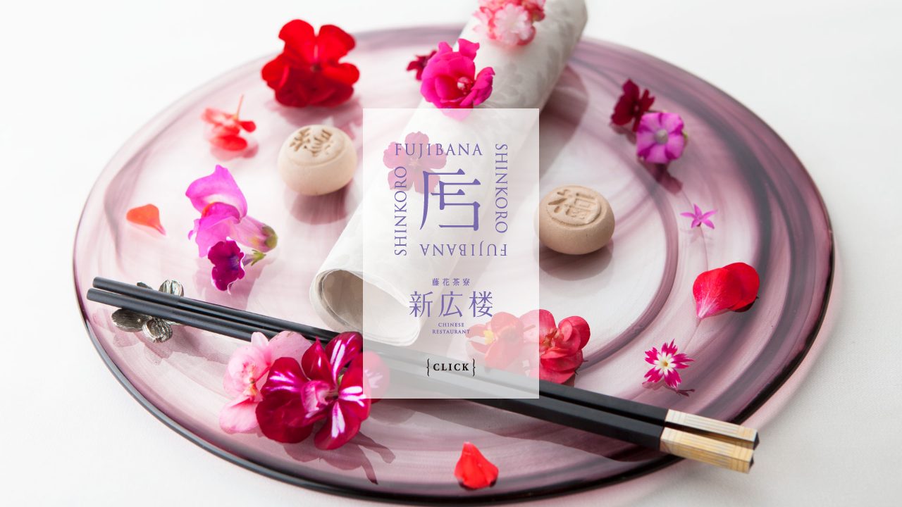

--- FILE ---
content_type: text/html; charset=UTF-8
request_url: https://www.shinkoro.in/news/298/
body_size: 1156
content:
<!DOCTYPE html PUBLIC "-//W3C//DTD XHTML 1.0 Transitional//EN" "http://www.w3.org/TR/xhtml1/DTD/xhtml1-transitional.dtd">
<html xmlns="http://www.w3.org/1999/xhtml">
<head>

<title>藤花茶寮　新広楼 &mdash; 來宮新広楼からのお知らせ。</title>
<meta http-equiv="content-type" content="text/html; charset=utf-8" />
<meta http-equiv="Content-Style-Type" content="text/css" />
<meta http-equiv="Content-Script-Type" content="text/javascript" />
<meta name="apple-mobile-web-app-capable" content="yes" />
<meta name="viewport" content="width=880,user-scalable=yes,maximum-scale=2" />

<meta name="description" content="藤花茶寮 新広楼のオフィシャルウェブサイトです。" />
<meta name="keywords" content="藤花茶寮 新広楼, 新広楼, 熱海, 中華" />

<link rel="apple-touch-icon-precomposed" href="https://www.shinkoro.in/wp-content/themes/shinkoro/apple-touch-icon-precomposed.png" /> 
<link href="https://www.shinkoro.in/wp-content/themes/shinkoro/favicon.ico" rel="shortcut icon" />


<link href="https://www.shinkoro.in/wp-content/themes/shinkoro/style.css?1699598662" rel="stylesheet" type="text/css" media="all" />


<script type="text/javascript" src="https://www.shinkoro.in/wp-content/themes/shinkoro/js/jquery-1.5.1.min.js"></script>
<script type="text/javascript" src="https://www.shinkoro.in/wp-content/themes/shinkoro/js/jquery.backstretch.js"></script>
<script>
var images = [
      "http://www.shinkoro.in/wp-content/themes/shinkoro/images/back/01.jpg"
  ];

  // A little script for preloading all of the images
  // It"s not necessary, but generally a good idea
  $(images).each(function(){
    $("<img/>")[0].src = this; 
  });

  var index = 0;

  $.backstretch(images[index], {speed: 500});
  //1枚目が表示されるまでの時間ミリ秒
  
  setInterval(function() {
    index = (index >= images.length - 1) ? 0 : index + 1;
    $.backstretch(images[index]);
  }, 5000);
  //スライド間の時間
  
  
  
$(function(){
	$(".in-slide-content").css({opacity:'0'});
	setTimeout(function(){
		$(".in-slide-content").stop().animate({opacity:'1'},500);
	},1000);
});
</script>
<style>body,html{margin:0;padding:0;}</style>





</head>



<body class="post-template-default single single-post postid-298 single-format-standard" id="cat-news">



<div class="in-slide-content" style="position:absolute;width:250px;height:412px;top:50%;left:50%;margin-left:-125px;margin-top:-206px;">
<a href="https://www.shinkoro.in/news/"><img src="https://www.shinkoro.in/wp-content/themes/shinkoro/images/common/top.png" width="250" height="412" /></a>
</div>

</div>
</div>
</body>
</html>

--- FILE ---
content_type: text/css
request_url: https://www.shinkoro.in/wp-content/themes/shinkoro/style.css?1699598662
body_size: 2018
content:
@charset "utf-8";
/*
Theme Name: 新広楼
Description: 新広楼　オリジナルテーマです。2013年11月作成
*/



/* 初期 ########################################################################################################################################## */
*{zoom:1;}
html,body,div,span,applet,object,iframe,h1,h2,h3,h4,h5,h6,p,blockquote,pre,a,abbr,acronym,address,big,cite,code,del,dfn,em,font,img,ins,kbd,q,s,samp,small,strike,strong,sub,sup,tt,var,b,u,i,center,dl,dt,dd,ol,ul,li,fieldset,form,label,legend,table,caption,tbody,tfoot,thead,tr,th,td
{margin:0;padding:0;border:0;outline:0;font-size:100%;vertical-align:baseline;background:transparent; font-family: 'ヒラギノ角ゴ Pro W3', 'Hiragino Kaku Gothic Pro', メイリオ, Meiryo, 'ＭＳ Ｐゴシック', sans-serif;}
body {color:#000; width:100%; height:100%; background: #FFF; line-height:1; -webkit-text-size-adjust: 100%;}


P, div { line-break: strict;}  
p { font-size:12px; font-weight: normal; line-height:27px; margin:0; padding:0;}
ul,li,ol {list-style:none;zoom: normal;}



table { border-collapse:collapse;border-spacing:0;}
a { color:#000; text-decoration:none;}
a:hover { color:#ca516c !important; text-decoration: underline;}
a:visited {}

/* フロート */
.left {float:left;}
.right {float:right;}
.clear {clear:both; overflow: hidden; position:relative; zoom:1;}
/*反転時の文字色・背景色 */
::selection {background: #FF9;color:#000;}
/* Firefox対応*/
::-moz-selection {background: #FF9;color:#000;}


.news-text p{font-size:13px; line-height:20px; padding:0; margin:0;}


#whitespace{  position:absolute; width:750px; top:214px; left:50%; margin-left:-380px; padding:0 0 100px 0;}
#contents{ background:url(./images/common/back.png) repeat;}
#contents-news{ background:url(./images/news/img_02.png) no-repeat; padding:70px 15px 30px 25px; width:710px; height:auto;}
#contents-menu{ background:url(./images/common/back-menu.png) repeat;}



img.bgfit {
  /* Set rules to fill background */
  min-height: 100%;
  min-width: 1024px;
  /* Set up proportionate scaling */
  width: 100%;
  height: auto;
  /* Set up positioning */
  position: fixed;
  /* またはabsolute; */
  top: 0;
  left: 0;
}

@media screen and (max-width: 1024px){
img.bgfit {
  left: 50%;
  margin-left: -512px; }
}

div#container {
  position: relative; 
}

/* レイアウト ########################################################################################################################################## */
#wrap{ width:100%; min-width:1185px; height:100%; position:relative;}

#logo{width:220px; position: absolute; top:10px; left:10px;}
/*
#globalnavi { margin:10px 0 0 0;  padding: 0;  list-style-type: none;  width: 220px; position: absolute; top:315px; left:0px;} 
#globalnavi li {  width: 220px;  height: 72px;  margin: 0;  padding: 0;  display: inline; }  
#globalnavi a {  text-indent: -9999px; text-decoration: none; display: block;  width: 220px;  height: 72px; background-image: url(http://mignon.in/shinkoro.in/wp-content/themes/shinkoro/images/common/nav2.png);  background-repeat: no-repeat; } 
 
#menu1 a { background-position: -220px 0; }
#menu2 a { background-position: -220px -72px; }  
#menu3 a { background-position: -220px -144px; }  
#menu4 a { background-position: -220px -216px; }  
#menu5 a { background-position: -220px -288px; }  
#menu6 a { background-position: -220px -360px; }  
  
#globalnavi a:hover {  text-decoration: none;  background-image: url(http://mignon.in/shinkoro.in/wp-content/themes/shinkoro/images/common/nav2.png);  background-repeat: no-repeat; }  
#menu1 a:hover { background-position: 0 0; } 
#menu2 a:hover { background-position: 0 -72px; }  
#menu3 a:hover { background-position: 0 -144px; }  
#menu4 a:hover { background-position: 0 -216px; }  
#menu5 a:hover { background-position: 0 -288px; }  
#menu6 a:hover { background-position: 0 -360px; }  

#globalnavi a.select {  text-decoration: none;  background-image: url(http://mignon.in/shinkoro.in/wp-content/themes/shinkoro/images/common/nav2.png);  background-repeat: no-repeat; }  
#menu1 a.select { background-position: 0 0; } 
#menu2 a.select { background-position: 0 -72px; }  
#menu3 a.select { background-position: 0 -144px; }  
#menu4 a.select { background-position: 0 -216px; }  
#menu5 a.select { background-position: 0 -288px; }  
#menu6 a.select { background-position: 0 -360px; }  */


a, a img, a::after, a span, a::before, 
label, label img, input, button,
section {
	transition: background-color .2s ease, border-color .2s ease, color .2s ease, opacity .4s ease, text-decoration .2s ease;
}

#globalnavi {
	position: absolute;
	top: 317px;
	left: 0;
	margin-top: 10px;
	width: 220px;
}
#globalnavi li {
	display: block;
}
#globalnavi li a {
	display: block;
	position: relative;
	height: 72px;
}
#globalnavi li a img {
	position: absolute;
	top: 0;
	left: 0;
}
#globalnavi li a img:nth-of-type(2) {
	opacity: 0;
	/*transition: opacity .2s ease;*/
}
#globalnavi li a:hover img:nth-of-type(2), 
#globalnavi li a.current img:nth-of-type(2) {
	opacity: 1;
}
#globalnavi li#nav-instagram a:hover img, 
#globalnavi li#nav-instagram a.current img {
	opacity: 0.4;
}

#contents-menu #article-body {
	box-sizing: border-box;
	height: 100%;
	padding: 75px 25px;
	background: url(images/menu-bg.png?ver=202311) no-repeat 0 0;
}
#contents-menu #article-body #menu-pdf {
	margin: 82px auto 92px;
	width: 256px;
}
#contents-menu #article-body #menu-pdf a {
	display: block;
}
#contents-menu #article-body #menu-pdf a:hover img {
	opacity: 0.4;
}
#contents-menu #article-body #menu-photos {
	display: flex;
	justify-content: space-between;
	flex-wrap: wrap;
	margin: -4px auto 0;
	width: 608px;
}
#contents-menu #article-body #menu-photos a {
	display: inline-block;
	margin-top: 4px;
	width: 200px;
}
#contents-menu #article-body #menu-photos a img {
	width: 100%;
	height: auto;
}

--- FILE ---
content_type: application/javascript
request_url: https://www.shinkoro.in/wp-content/themes/shinkoro/js/jquery.backstretch.js
body_size: 1715
content:
/*
 * jQuery Backstretch
 * Version 1.2.5
 * http://srobbin.com/jquery-plugins/jquery-backstretch/
 *
 * Add a dynamically-resized background image to the page
 *
 * Copyright (c) 2011 Scott Robbin (srobbin.com)
 * Dual licensed under the MIT and GPL licenses.
*/

(function($) {

    $.backstretch = function(src, options, callback) {
        var defaultSettings = {
            centeredX: true,         // Should we center the image on the X axis?
            centeredY: true,         // Should we center the image on the Y axis?
            speed: 0                 // fadeIn speed for background after image loads (e.g. "fast" or 500)
        },
        container = $("#backstretch"),
        settings = container.data("settings") || defaultSettings, // If this has been called once before, use the old settings as the default
        existingSettings = container.data('settings'),
        rootElement = ("onorientationchange" in window) ? $(document) : $(window), // hack to acccount for iOS position:fixed shortcomings
        imgRatio, bgImg, bgWidth, bgHeight, bgOffset, bgCSS;
                
        // Extend the settings with those the user has provided
        if(options && typeof options == "object") $.extend(settings, options);
        
        // Just in case the user passed in a function without options
        if(options && typeof options == "function") callback = options;
    
        // Initialize
        $(document).ready(_init);
  
        // For chaining
        return this;
    
        function _init() {
            // Prepend image, wrapped in a DIV, with some positioning and zIndex voodoo
            if(src) {
                var img;
                
                // If this is the first time that backstretch is being called
                if(container.length == 0) {
                    container = $("<div />").attr("id", "backstretch")
                                            .css({left: 0, top: 0, position: "fixed", overflow: "hidden", zIndex: -999999, margin: 0, padding: 0, height: "100%", width: "100%"});
                } else {
                    // Prepare to delete any old images
                    container.find("img").addClass("deleteable");
                }
                
                img = $("<img />").css({position: "absolute", display: "none", margin: 0, padding: 0, border: "none", zIndex: -999999})
                                  .bind("load", function(e) {                                          
                                      var self = $(this),
                                          imgWidth, imgHeight;
                                          
                                      self.css({width: "auto", height: "auto"});
                                      imgWidth = this.width || $(e.target).width();
                                      imgHeight = this.height || $(e.target).height();
                                      imgRatio = imgWidth / imgHeight;

                                      _adjustBG(function() {
                                          self.fadeIn(settings.speed, function(){
                                              // Remove the old images, if necessary.
                                              container.find('.deleteable').remove();
                                              // Callback
                                              if(typeof callback == "function") callback();
                                          });
                                      });
                                      
                                  })
                                  .appendTo(container);
                 
                // Append the container to the body, if it's not already there
                if($("body #backstretch").length == 0) {
                    $("body").append(container);
                }
                
                // Attach the settings
                container.data("settings", settings);
                    
                img.attr("src", src); // Hack for IE img onload event
                // Adjust the background size when the window is resized or orientation has changed (iOS)
                $(window).resize(_adjustBG);
            }
        }
            
        function _adjustBG(fn) {
            try {
                bgCSS = {left: 0, top: 0}
                bgWidth = rootElement.width();
                bgHeight = bgWidth / imgRatio;
                
                // Make adjustments based on image ratio
                // Note: Offset code provided by Peter Baker (http://ptrbkr.com/). Thanks, Peter!
                if(bgHeight >= rootElement.height()) {
                    bgOffset = (bgHeight - rootElement.height()) /2;
                    if(settings.centeredY) $.extend(bgCSS, {top: "-" + bgOffset + "px"});
                } else {
                    bgHeight = rootElement.height();
                    bgWidth = bgHeight * imgRatio;
                    bgOffset = (bgWidth - rootElement.width()) / 2;
                    if(settings.centeredX) $.extend(bgCSS, {left: "-" + bgOffset + "px"});
                }

                $("#backstretch, #backstretch img:not(.deleteable)").width( bgWidth ).height( bgHeight )
                                                   .filter("img").css(bgCSS);
            } catch(err) {
                // IE7 seems to trigger _adjustBG before the image is loaded.
                // This try/catch block is a hack to let it fail gracefully.
            }
      
            // Executed the passed in function, if necessary
            if (typeof fn == "function") fn();
        }
    };
  
})(jQuery);